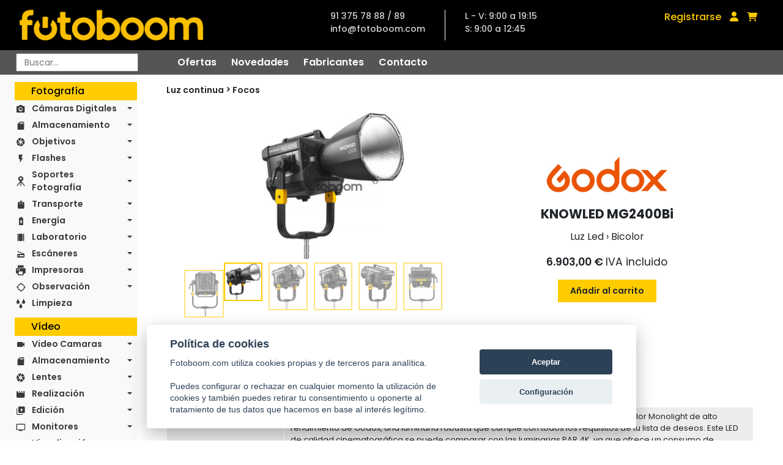

--- FILE ---
content_type: text/html; charset=UTF-8
request_url: https://fotoboom.com/godox-knowled-mg2400bi-84239
body_size: 14085
content:
<!DOCTYPE html>
<html lang="es">

<head>
    <meta charset="utf-8"/>
    <title>Tienda de fotografía e imagen digital con cámaras digitales y accesorios</title>

    <meta name="description"
          content="Tienda de fotografia especializada en camaras digitales y sus accesorios. Tambien camaras reflex, tarjetas de memoria, baterias, ...">
    <meta name="keywords"
          content="camaras digitales, camaras fotograficas, cámaras digitales, tienda de fotografia, venta de camaras digitales, venta de camaras fotograficas, tienda de fotografía, tienda fotografica, camaras reflex, tarjetas de memoria">
    <meta name="abstract"
          content="Cámaras digitales, tienda de video digital, cámaras fotográficas digitales, todo en cámaras digitales, accesorios, tarjetas de memoria, impresoras, escaneres... Tienda virtual fotoboom, su tienda">
    <meta content="Tienda de fotografia especializada en camaras digitales y sus accesorios. Tambien camaras reflex, tarjetas de memoria, baterias, ..."
          http-equiv="DC.description">
    <meta http-equiv="description"
          content="Tienda de fotografia especializada en camaras digitales y sus accesorios. Tambien camaras reflex, tarjetas de memoria, baterias, ...">
    <meta name="DC.description"
          content="Tienda de fotografia especializada en camaras digitales y sus accesorios. Tambien camaras reflex, tarjetas de memoria, baterias, ...">
    <meta http-equiv="DC.keywords"
          content="camaras digitales, camaras fotograficas, cámaras digitales, tienda de fotografia, venta de camaras digitales, venta de camaras fotograficas, tienda de fotografía, tienda fotografica, camaras reflex, tarjetas de memoria">
    <meta http-equiv="keywords"
          content="camaras digitales, camaras fotograficas, cámaras digitales, tienda de fotografia, venta de camaras digitales, venta de camaras fotograficas, tienda de fotografía, tienda fotografica, camaras reflex, tarjetas de memoria">
    <meta name="DC.keywords"
          content="camaras digitales, camaras fotograficas, cámaras digitales, tienda de fotografia, venta de camaras digitales, venta de camaras fotograficas, tienda de fotografía, tienda fotografica, camaras reflex, tarjetas de memoria">
    <meta name="DC.title" content="Tienda de fotografia e imagen digital con camaras digitales y accesorios">
    <meta name="title" content="Tienda de fotografia e imagen digital con camaras digitales y accesorios">
    <meta name="revisit-after" content="15 days">
    <meta name="robots" content="index,follow">
    <meta name="distribution" content="global">
    <meta http-equiv="X-UA-Compatible" content="IE=edge,chrome=1"/>
    <meta name="viewport" content="width=device-width, initial-scale=1, shrink-to-fit=no">

    <link rel="apple-touch-icon" sizes="57x57" href="/img/favicon/apple-icon-57x57.png">
    <link rel="apple-touch-icon" sizes="60x60" href="/img/favicon/apple-icon-60x60.png">
    <link rel="apple-touch-icon" sizes="72x72" href="/img/favicon/apple-icon-72x72.png">
    <link rel="apple-touch-icon" sizes="76x76" href="/img/favicon/apple-icon-76x76.png">
    <link rel="apple-touch-icon" sizes="114x114" href="/img/favicon/apple-icon-114x114.png">
    <link rel="apple-touch-icon" sizes="120x120" href="/img/favicon/apple-icon-120x120.png">
    <link rel="apple-touch-icon" sizes="144x144" href="/img/favicon/apple-icon-144x144.png">
    <link rel="apple-touch-icon" sizes="152x152" href="/img/favicon/apple-icon-152x152.png">
    <link rel="apple-touch-icon" sizes="180x180" href="/img/favicon/apple-icon-180x180.png">
    <link rel="icon" type="image/png" sizes="192x192"  href="/img/favicon/android-icon-192x192.png">
    <link rel="icon" type="image/png" sizes="32x32" href="/img/favicon/favicon-32x32.png">
    <link rel="icon" type="image/png" sizes="96x96" href="/img/favicon/favicon-96x96.png">
    <link rel="icon" type="image/png" sizes="16x16" href="/img/favicon/favicon-16x16.png">
    <link rel="manifest" href="/img/favicon/manifest.json">
    <meta name="msapplication-TileColor" content="#ffffff">
    <meta name="msapplication-TileImage" content="/ms-icon-144x144.png">
    <meta name="theme-color" content="#ffffff">

    <!-- new styles -->
    <link rel="preconnect" href="https://fonts.googleapis.com">
    <link rel="preconnect" href="https://fonts.gstatic.com" crossorigin>
    <link href="https://fonts.googleapis.com/css2?family=Poppins:ital,wght@0,400;0,500;0,600;0,700;1,400;1,500&display=swap" rel="stylesheet">
    <link rel="stylesheet" href="https://maxcdn.bootstrapcdn.com/bootstrap/4.0.0/css/bootstrap.min.css" integrity="sha384-Gn5384xqQ1aoWXA+058RXPxPg6fy4IWvTNh0E263XmFcJlSAwiGgFAW/dAiS6JXm" crossorigin="anonymous">
    <link href="//netdna.bootstrapcdn.com/font-awesome/3.2.1/css/font-awesome.css" rel="stylesheet">
    <link rel="stylesheet" href="/css/styles.css" type="text/css">
    <!-- end new styles -->

    <link rel="stylesheet" href="/js/fancybox/jquery.fancybox.css" type="text/css">
    <link rel="stylesheet" href="/js/cookie-consent/cookieconsent.css" type="text/css">
    <link rel="stylesheet" href="/css/fontawesome/css/all.min.css" type="text/css">

    <script src="/js/jquery-1.11.0.min.js"></script>
    <script src="/js/jquery-migrate-1.4.1.min.js"></script>
    <script src="/js/fancybox/jquery.fancybox.js"></script>
    <script src="/js/jquery.tooltipster.min.js"></script>
    <script src="https://cdn.jsdelivr.net/npm/bootstrap@5.1.3/dist/js/bootstrap.bundle.min.js" integrity="sha384-ka7Sk0Gln4gmtz2MlQnikT1wXgYsOg+OMhuP+IlRH9sENBO0LRn5q+8nbTov4+1p" crossorigin="anonymous"></script>
   
    <link href="/js/lightzoom/lightzoom.css" rel="stylesheet">
    <script src="/js/lightzoom/lightzoom.js"></script>

    <script src="/js/functions.js"></script>
    <script src="/js/functions_carousel.js"></script>
    <script src="/js/carousel_home.js"></script>



    <script language=JavaScript>
        function aviso() {
            alert('Disponible en breve');
        }

        function busca(texto) {
            texto = escape(texto);
            location.href = '/buscador/' + texto;
        }

        function MM_displayStatusMsg(msgStr) {
            status = msgStr;
            document.MM_returnValue = true;
        }

    </script>
    <script src="/js/jssor.slider.min.js"></script>
    <script>
        jssor_slider1_init = function () {
            var options = {
                $AutoPlay: 8,
                $Idle: 5000,
                $DragOrientation: 1,
                $ArrowNavigatorOptions: {
                    $Class: $JssorArrowNavigator$,
                    $ChanceToShow: 2,
                    $AutoCenter: 2,
                    $Steps: 1
                },
                $BulletNavigatorOptions: {
                    $Class: $JssorBulletNavigator$,
                    $ChanceToShow: 2,
                    $AutoCenter: 1,
                    $Steps: 1,
                    $Rows: 1,
                    $SpacingX: 10,
                    $SpacingY: 10,
                    $Orientation: 1
                }
            };

            var jssor_slider1 = new $JssorSlider$('slider1_container', options);

            //responsive code begin
            //remove responsive code if you don't want the slider scales
            //while window resizing

            function ScaleSlider() {
                var parentWidth = $('#slider1_container').parent().width();

                if (parentWidth) {
                    jssor_slider1.$ScaleWidth(parentWidth);
                }
                else
                    window.setTimeout(ScaleSlider, 30);
            }

            //Scale slider after document ready
            ScaleSlider();
                                            
            //Scale slider while window load/resize/orientationchange.
            $(window).bind("load", ScaleSlider);
            $(window).bind("resize", ScaleSlider);
            $(window).bind("orientationchange", ScaleSlider);
            //responsive code end

        };
    </script>

    
</head>
<body>

<header class="header">
    <section class="menu-bar">
        <section class="topnav">
            <a href="/" title="Fotoboom" class="topnav-logo">
                <img alt="Fotoboom" src="/img/logo-amarillo.png" title="Fotoboom">
            </a>
            <div class="topnav-contact">
                <ul class="contact-info">
                    <li class="tel">91 375 78 88 / 89</li>
                    <li class="mail">info@fotoboom.com</li>
                </ul>
                <ul class="contact-horario">
                    <li>L - V: 9:00 a 19:15</li>
                    <li>S: 9:00 a 12:45</li>
                </ul>
            </div>
            <div class="topnav-login">
                                <a href="/registro" class="registro">Registrarse</a>
                                <a href="/acceso" class="login"><i class="fas fa-user"></i></a>
                <a href="/cesta.php?op=ver" class="cart"><i class="fas fa-shopping-cart"></i></a>
                <!-- <a href="/opinionweb-0" class="opinionweb" style="font-size:.88em;">¿Qué te parece la nueva web?</a>-->
            </div>
                    </section>
        <section class="subnav">
            <div class="buscador">
                <form
                    id="search_form"
                    method="get"
                    action="javascript:busca(document.formu_buscar.texto_busca.value)"
                    name="formu_buscar"
                    autocomplete="off"
                >
                    <input
                        placeholder="Buscar..."
                        type="text"
                        id="search"
                        name="texto_busca"
                        onkeyup="lookup(this.value);"
                        autocomplete="off"
                    />
                    <section id="suggestions" class="buscador-predictivo d-none">
    <div class="buscador-predictivo-menu">
        <p>Mostrando <span class="total_listing">0</span> de <span class="total_items">0</span> resultados</p>
        <div class="buscador-predictivo-menu-botones">
            <a href="#" id="search_autocomplete" class="boton">Ver todos</a>
            <a href="javascript:void(0);" class="boton cerrar-predictivo">Cerrar</a>
        </div>
    </div>
    <div class="buscador-predictivo-results">
        <div class="buscador-predictivo-results-box"></div>
    </div>
</section>
<section class="buscador-predictivo-not-found">
    <p>No hay resultados. Puse enter para búsqueda avanzada.</p>
    <a href="javascript:void(0);" class="boton cerrar-predictivo-not-found">Cerrar</a>
</section>

<script type="text/javascript">
    let predictivo = document.querySelector('.buscador-predictivo');
    let predictivoNot = document.querySelector('.buscador-predictivo-not-found');
    let predictivoCerrar = document.querySelector('.cerrar-predictivo');
    let predictivoNotCerrar = document.querySelector('.cerrar-predictivo-not-found');

    predictivoCerrar.addEventListener('click',cerrarPredictivo);
    predictivoNotCerrar.addEventListener('click',cerrarPredictivoNot);

    function cerrarPredictivo(e){
        predictivo.classList.add('hide');
    }

    function cerrarPredictivoNot(e){
        $('.buscador-predictivo-not-found').css('display', 'none')
    }

    $('#search_autocomplete').on('click', function(e){
        e.preventDefault()
        $('#search_form').submit()
    })

</script>
                </form>
            </div>
            <nav class="submenu">
                <a href="/ofertas" class="submenu-item">Ofertas</a>
                <a href="/novedades" class="submenu-item">Novedades</a>
                <a href="/fabricantes" class="submenu-item">Fabricantes</a>
                <a href="/contacto" class="submenu-item">Contacto</a>
            </nav>
        </section>
    </section>
</header>

<main class="main single-product">
    
<section class="sidemenu">
    <nav id="side-navbar" class="navbar navbar-expand-lg navbar-light bg-light">
        <button class="navbar-toggler"
                type="button"
                data-bs-toggle="collapse"
                data-bs-target="#navbarNavDropdown"
                aria-controls="navbarNavDropdown"
                aria-expanded="false"
                aria-label="Toggle navigation">
            <span class="navbar-toggler-icon"></span>
        </button>
        <div class="collapse navbar-collapse" id="navbarNavDropdown">
                        <section class="sidemenu-group">
                <h2>Fotografía</h2>
                                <ul class="navbar-nav sidemenu-nav">
                                        
                    <li class="nav-item dropdown icon-camera_alt">
                        <a class="nav-link dropdown-toggle" href="javascript:void(0);" data-toggle="dropdown" aria-haspopup="true"
                           aria-expanded="false">
                            Cámaras Digitales                        </a>
                                                <div class="dropdown-menu" aria-labelledby="navbarDropdownMenuLink">
                                                        <a class="dropdown-item" href="/camaras-digitales-1150/medio-formato-d-1155">Medio Formato-D</a>
                                                        <a class="dropdown-item" href="/camaras-digitales-1150/slr-d-1160">SLR-D</a>
                                                        <a class="dropdown-item" href="/camaras-digitales-1150/csc-d-1165">CSC-D</a>
                                                        <a class="dropdown-item" href="/camaras-digitales-1150/telemetricas-d-1170">Telemétricas-D</a>
                                                        <a class="dropdown-item" href="/camaras-digitales-1150/compactas-d-1175">Compactas-D</a>
                                                        <a class="dropdown-item" href="/camaras-digitales-1150/instantaneas-1118">Instantáneas</a>
                                                        <a class="dropdown-item" href="/camaras-digitales-1150/accesorios-camaras-d-1180">Accesorios Cámaras-D</a>
                                                    </div>
                                            </li>
                                        
                    <li class="nav-item dropdown icon-sd_storage">
                        <a class="nav-link dropdown-toggle" href="javascript:void(0);" data-toggle="dropdown" aria-haspopup="true"
                           aria-expanded="false">
                            Almacenamiento                        </a>
                                                <div class="dropdown-menu" aria-labelledby="navbarDropdownMenuLink">
                                                        <a class="dropdown-item" href="/almacenamiento-1185/unidades-de-disco-1187">Unidades de disco</a>
                                                        <a class="dropdown-item" href="/almacenamiento-1185/tarjetas-de-memoria-1189">Tarjetas de memoria</a>
                                                        <a class="dropdown-item" href="/almacenamiento-1185/usb-flash-drives-1200">USB Flash Drives</a>
                                                        <a class="dropdown-item" href="/almacenamiento-1185/lectores-de-tarjetas-1207">Lectores de tarjetas</a>
                                                        <a class="dropdown-item" href="/almacenamiento-1185/accesorios-1209">Accesorios</a>
                                                    </div>
                                            </li>
                                        
                    <li class="nav-item dropdown icon-camera">
                        <a class="nav-link dropdown-toggle" href="javascript:void(0);" data-toggle="dropdown" aria-haspopup="true"
                           aria-expanded="false">
                            Objetivos                        </a>
                                                <div class="dropdown-menu" aria-labelledby="navbarDropdownMenuLink">
                                                        <a class="dropdown-item" href="/objetivos-1215/medio-formato-1220">Medio Formato</a>
                                                        <a class="dropdown-item" href="/objetivos-1215/objetivos-slr-1225">Objetivos SLR</a>
                                                        <a class="dropdown-item" href="/objetivos-1215/objetivos-csc-1230">Objetivos CSC</a>
                                                        <a class="dropdown-item" href="/objetivos-1215/telemetricos-1235">Telemétricos</a>
                                                        <a class="dropdown-item" href="/objetivos-1215/accesorios-1240">Accesorios</a>
                                                        <a class="dropdown-item" href="/objetivos-1215/arandelas-conversoras-1245">Arandelas Conversoras</a>
                                                        <a class="dropdown-item" href="/objetivos-1215/convertidores-1250">Convertidores</a>
                                                        <a class="dropdown-item" href="/objetivos-1215/filtros-1255">Filtros</a>
                                                        <a class="dropdown-item" href="/objetivos-1215/lentes-aproximacion-1260">Lentes Aproximación</a>
                                                        <a class="dropdown-item" href="/objetivos-1215/calibradores-1266">Calibradores</a>
                                                    </div>
                                            </li>
                                        
                    <li class="nav-item dropdown icon-flash_on">
                        <a class="nav-link dropdown-toggle" href="javascript:void(0);" data-toggle="dropdown" aria-haspopup="true"
                           aria-expanded="false">
                            Flashes                        </a>
                                                <div class="dropdown-menu" aria-labelledby="navbarDropdownMenuLink">
                                                        <a class="dropdown-item" href="/flashes-1270/flashes-slr-1275">Flashes SLR</a>
                                                        <a class="dropdown-item" href="/flashes-1270/accesorios-1280">Accesorios</a>
                                                    </div>
                                            </li>
                                        
                    <li class="nav-item dropdown icon-tripode">
                        <a class="nav-link dropdown-toggle" href="javascript:void(0);" data-toggle="dropdown" aria-haspopup="true"
                           aria-expanded="false">
                            Soportes Fotografía                        </a>
                                                <div class="dropdown-menu" aria-labelledby="navbarDropdownMenuLink">
                                                        <a class="dropdown-item" href="/soportes-fotografia-1360/monopies-1365">Monopiés</a>
                                                        <a class="dropdown-item" href="/soportes-fotografia-1360/rotulas-1370">Rótulas</a>
                                                        <a class="dropdown-item" href="/soportes-fotografia-1360/tripodes-1375">Trípodes</a>
                                                        <a class="dropdown-item" href="/soportes-fotografia-1360/kit-completos-1380">Kit Completos</a>
                                                        <a class="dropdown-item" href="/soportes-fotografia-1360/accesorios-1385">Accesorios</a>
                                                    </div>
                                            </li>
                                        
                    <li class="nav-item dropdown icon-shopping_bag">
                        <a class="nav-link dropdown-toggle" href="javascript:void(0);" data-toggle="dropdown" aria-haspopup="true"
                           aria-expanded="false">
                            Transporte                        </a>
                                                <div class="dropdown-menu" aria-labelledby="navbarDropdownMenuLink">
                                                        <a class="dropdown-item" href="/transporte-1390/maletas-de-transporte-1395">Maletas de transporte</a>
                                                        <a class="dropdown-item" href="/transporte-1390/bolsas-de-transporte-1400">Bolsas de transporte</a>
                                                        <a class="dropdown-item" href="/transporte-1390/mochilas-1405">Mochilas</a>
                                                        <a class="dropdown-item" href="/transporte-1390/bandoleras-1410">Bandoleras</a>
                                                        <a class="dropdown-item" href="/transporte-1390/rinoneras-1415">Riñoneras</a>
                                                        <a class="dropdown-item" href="/transporte-1390/estuches-1420">Estuches</a>
                                                        <a class="dropdown-item" href="/transporte-1390/vestimenta-1422">Vestimenta</a>
                                                        <a class="dropdown-item" href="/transporte-1390/accesorios-1425">Accesorios</a>
                                                    </div>
                                            </li>
                                        
                    <li class="nav-item dropdown icon-battery_charging_full">
                        <a class="nav-link dropdown-toggle" href="javascript:void(0);" data-toggle="dropdown" aria-haspopup="true"
                           aria-expanded="false">
                            Energía                        </a>
                                                <div class="dropdown-menu" aria-labelledby="navbarDropdownMenuLink">
                                                        <a class="dropdown-item" href="/energia-1430/cargadores-1435">Cargadores</a>
                                                        <a class="dropdown-item" href="/energia-1430/baterias-recargables-1440">Baterias Recargables</a>
                                                        <a class="dropdown-item" href="/energia-1430/baterias-alcalinas-1445">Baterías Alcalinas</a>
                                                        <a class="dropdown-item" href="/energia-1430/accesorios-1450">Accesorios</a>
                                                    </div>
                                            </li>
                                        
                    <li class="nav-item dropdown icon-local_movies">
                        <a class="nav-link dropdown-toggle" href="javascript:void(0);" data-toggle="dropdown" aria-haspopup="true"
                           aria-expanded="false">
                            Laboratorio                        </a>
                                                <div class="dropdown-menu" aria-labelledby="navbarDropdownMenuLink">
                                                        <a class="dropdown-item" href="/laboratorio-1125/ampliadoras-1129">Ampliadoras</a>
                                                        <a class="dropdown-item" href="/laboratorio-1125/mesas-de-reproduccion-632081">Mesas de Reproduccion</a>
                                                        <a class="dropdown-item" href="/laboratorio-1125/sistemas-de-iluminacion-632082">Sistemas de Iluminacion</a>
                                                        <a class="dropdown-item" href="/laboratorio-1125/soportes-632083">Soportes</a>
                                                        <a class="dropdown-item" href="/laboratorio-1125/archivo-1135">Archivo</a>
                                                        <a class="dropdown-item" href="/laboratorio-1125/complementos-1140">Complementos</a>
                                                        <a class="dropdown-item" href="/laboratorio-1125/pelicula-1145">Película</a>
                                                        <a class="dropdown-item" href="/laboratorio-1125/papel-1146">Papel</a>
                                                        <a class="dropdown-item" href="/laboratorio-1125/quimica-1147">Química</a>
                                                    </div>
                                            </li>
                                        
                    <li class="nav-item dropdown icon-scanner">
                        <a class="nav-link dropdown-toggle" href="javascript:void(0);" data-toggle="dropdown" aria-haspopup="true"
                           aria-expanded="false">
                            Escáneres                        </a>
                                                <div class="dropdown-menu" aria-labelledby="navbarDropdownMenuLink">
                                                        <a class="dropdown-item" href="/escaneres-1455/planos-1460">Planos</a>
                                                        <a class="dropdown-item" href="/escaneres-1455/pelicula-1465">Película</a>
                                                        <a class="dropdown-item" href="/escaneres-1455/accesorios-1470">Accesorios</a>
                                                    </div>
                                            </li>
                                        
                    <li class="nav-item dropdown icon-printer">
                        <a class="nav-link dropdown-toggle" href="javascript:void(0);" data-toggle="dropdown" aria-haspopup="true"
                           aria-expanded="false">
                            Impresoras                        </a>
                                                <div class="dropdown-menu" aria-labelledby="navbarDropdownMenuLink">
                                                        <a class="dropdown-item" href="/impresoras-1475/gran-formato-1480">Gran Formato</a>
                                                        <a class="dropdown-item" href="/impresoras-1475/compactas-1485">Compactas</a>
                                                        <a class="dropdown-item" href="/impresoras-1475/accesorios-1490">Accesorios</a>
                                                        <a class="dropdown-item" href="/impresoras-1475/consumibles-1496">Consumibles</a>
                                                        <a class="dropdown-item" href="/impresoras-1475/complementos-1500">Complementos</a>
                                                    </div>
                                            </li>
                                        
                    <li class="nav-item dropdown icon-gps_not_fixed">
                        <a class="nav-link dropdown-toggle" href="javascript:void(0);" data-toggle="dropdown" aria-haspopup="true"
                           aria-expanded="false">
                            Observación                        </a>
                                                <div class="dropdown-menu" aria-labelledby="navbarDropdownMenuLink">
                                                        <a class="dropdown-item" href="/observacion-1505/telescopios-1510">Telescopios</a>
                                                        <a class="dropdown-item" href="/observacion-1505/prismaticos-1515">Prismáticos</a>
                                                        <a class="dropdown-item" href="/observacion-1505/microscopios-1520">Microscopios</a>
                                                        <a class="dropdown-item" href="/observacion-1505/lupas-1525">Lupas</a>
                                                        <a class="dropdown-item" href="/observacion-1505/accesorios-1530">Accesorios</a>
                                                    </div>
                                            </li>
                                        
                    <li class="nav-item  icon-water">
                        <a class="nav-link " href="/categoria/limpieza-1535" data-toggle="dropdown" aria-haspopup="true"
                           aria-expanded="false">
                            Limpieza                        </a>
                                            </li>
                                    </ul>
                            </section>
                        <section class="sidemenu-group">
                <h2>Vídeo</h2>
                                <ul class="navbar-nav sidemenu-nav">
                                        
                    <li class="nav-item dropdown icon-videocam">
                        <a class="nav-link dropdown-toggle" href="javascript:void(0);" data-toggle="dropdown" aria-haspopup="true"
                           aria-expanded="false">
                            Video Camaras                        </a>
                                                <div class="dropdown-menu" aria-labelledby="navbarDropdownMenuLink">
                                                        <a class="dropdown-item" href="/video-camaras-1545/estudio-632058">Estudio</a>
                                                        <a class="dropdown-item" href="/video-camaras-1545/cine-1547">Cine</a>
                                                        <a class="dropdown-item" href="/video-camaras-1545/pro-1550">PRO</a>
                                                        <a class="dropdown-item" href="/video-camaras-1545/ptz-632086">PTZ</a>
                                                        <a class="dropdown-item" href="/video-camaras-1545/compactas-1555">Compactas</a>
                                                        <a class="dropdown-item" href="/video-camaras-1545/multiproposito-632060">Multiproposito</a>
                                                        <a class="dropdown-item" href="/video-camaras-1545/drones-632063">Drones</a>
                                                        <a class="dropdown-item" href="/video-camaras-1545/accesorios-1560">Accesorios</a>
                                                    </div>
                                            </li>
                                        
                    <li class="nav-item dropdown icon-sd_storage">
                        <a class="nav-link dropdown-toggle" href="javascript:void(0);" data-toggle="dropdown" aria-haspopup="true"
                           aria-expanded="false">
                            Almacenamiento                        </a>
                                                <div class="dropdown-menu" aria-labelledby="navbarDropdownMenuLink">
                                                        <a class="dropdown-item" href="/almacenamiento-1565/en-red-632123">En Red</a>
                                                        <a class="dropdown-item" href="/almacenamiento-1565/grabadores-1570">Grabadores</a>
                                                        <a class="dropdown-item" href="/almacenamiento-1565/unidades-de-disco-1575">Unidades de disco</a>
                                                        <a class="dropdown-item" href="/almacenamiento-1565/tarjetas-de-memoria-1580">Tarjetas de memoria</a>
                                                        <a class="dropdown-item" href="/almacenamiento-1565/discos-opticos-1585">Discos ópticos</a>
                                                        <a class="dropdown-item" href="/almacenamiento-1565/cintas-1588">Cintas</a>
                                                        <a class="dropdown-item" href="/almacenamiento-1565/soportes-de-datos-1893">Soportes de datos</a>
                                                        <a class="dropdown-item" href="/almacenamiento-1565/lectores-1587">Lectores</a>
                                                        <a class="dropdown-item" href="/almacenamiento-1565/accesorios-1590">Accesorios</a>
                                                    </div>
                                            </li>
                                        
                    <li class="nav-item dropdown icon-camera">
                        <a class="nav-link dropdown-toggle" href="javascript:void(0);" data-toggle="dropdown" aria-haspopup="true"
                           aria-expanded="false">
                            Lentes                        </a>
                                                <div class="dropdown-menu" aria-labelledby="navbarDropdownMenuLink">
                                                        <a class="dropdown-item" href="/lentes-1595/cine-1597">Cine</a>
                                                        <a class="dropdown-item" href="/lentes-1595/eng-1598">ENG</a>
                                                        <a class="dropdown-item" href="/lentes-1595/conversoras-1605">Conversoras</a>
                                                        <a class="dropdown-item" href="/lentes-1595/mattebox-1603">Mattebox</a>
                                                        <a class="dropdown-item" href="/lentes-1595/follow-focus-1604">Follow Focus</a>
                                                        <a class="dropdown-item" href="/lentes-1595/convertidores-1607">Convertidores</a>
                                                        <a class="dropdown-item" href="/lentes-1595/filtros-1615">Filtros</a>
                                                        <a class="dropdown-item" href="/lentes-1595/lentes-aproximacion-632065">Lentes Aproximación</a>
                                                        <a class="dropdown-item" href="/lentes-1595/accesorios-1610">Accesorios</a>
                                                    </div>
                                            </li>
                                        
                    <li class="nav-item dropdown icon-movie">
                        <a class="nav-link dropdown-toggle" href="javascript:void(0);" data-toggle="dropdown" aria-haspopup="true"
                           aria-expanded="false">
                            Realización                        </a>
                                                <div class="dropdown-menu" aria-labelledby="navbarDropdownMenuLink">
                                                        <a class="dropdown-item" href="/realizacion-1645/mezcladores-23104">Mezcladores</a>
                                                        <a class="dropdown-item" href="/realizacion-1645/conversores-23105">Conversores</a>
                                                        <a class="dropdown-item" href="/realizacion-1645/teleprompter-23106">Teleprompter</a>
                                                        <a class="dropdown-item" href="/realizacion-1645/transmision-632051">Transmisión</a>
                                                        <a class="dropdown-item" href="/realizacion-1645/accesorios-1660">Accesorios</a>
                                                        <a class="dropdown-item" href="/realizacion-1645/complementos-1670">Complementos</a>
                                                    </div>
                                            </li>
                                        
                    <li class="nav-item dropdown icon-video_library">
                        <a class="nav-link dropdown-toggle" href="javascript:void(0);" data-toggle="dropdown" aria-haspopup="true"
                           aria-expanded="false">
                            Edición                        </a>
                                                <div class="dropdown-menu" aria-labelledby="navbarDropdownMenuLink">
                                                        <a class="dropdown-item" href="/edicion-23109/paneles-de-control-632050">Paneles de Control</a>
                                                        <a class="dropdown-item" href="/edicion-23109/software-1665">Software</a>
                                                        <a class="dropdown-item" href="/edicion-23109/magnetoscopios-1650">Magnetoscopios</a>
                                                        <a class="dropdown-item" href="/edicion-23109/accesorios-632066">Accesorios</a>
                                                    </div>
                                            </li>
                                        
                    <li class="nav-item dropdown icon-personal_video">
                        <a class="nav-link dropdown-toggle" href="javascript:void(0);" data-toggle="dropdown" aria-haspopup="true"
                           aria-expanded="false">
                            Monitores                        </a>
                                                <div class="dropdown-menu" aria-labelledby="navbarDropdownMenuLink">
                                                        <a class="dropdown-item" href="/monitores-632119/sobremesa-1810">Sobremesa</a>
                                                        <a class="dropdown-item" href="/monitores-632119/portatiles-632121">Portátiles</a>
                                                        <a class="dropdown-item" href="/monitores-632119/complementos-632122">Complementos</a>
                                                    </div>
                                            </li>
                                        
                    <li class="nav-item dropdown icon-remove_red_eye">
                        <a class="nav-link dropdown-toggle" href="javascript:void(0);" data-toggle="dropdown" aria-haspopup="true"
                           aria-expanded="false">
                            Visualización                        </a>
                                                <div class="dropdown-menu" aria-labelledby="navbarDropdownMenuLink">
                                                        <a class="dropdown-item" href="/visualizacion-1845/proyectores-1855">Proyectores</a>
                                                        <a class="dropdown-item" href="/visualizacion-1845/presentadores-1910">Presentadores</a>
                                                        <a class="dropdown-item" href="/visualizacion-1845/tabletas-graficas-1830">Tabletas Gráficas</a>
                                                        <a class="dropdown-item" href="/visualizacion-1845/accesorios-632085">Accesorios</a>
                                                        <a class="dropdown-item" href="/visualizacion-1845/complementos-1820">Complementos</a>
                                                    </div>
                                            </li>
                                        
                    <li class="nav-item dropdown icon-audiotrack">
                        <a class="nav-link dropdown-toggle" href="javascript:void(0);" data-toggle="dropdown" aria-haspopup="true"
                           aria-expanded="false">
                            Sonido                        </a>
                                                <div class="dropdown-menu" aria-labelledby="navbarDropdownMenuLink">
                                                        <a class="dropdown-item" href="/sonido-1675/mesas-de-mezclas-632046">Mesas de Mezclas</a>
                                                        <a class="dropdown-item" href="/sonido-1675/snakes-632047">Snakes</a>
                                                        <a class="dropdown-item" href="/sonido-1675/reproductores-632049">Reproductores</a>
                                                        <a class="dropdown-item" href="/sonido-1675/monitores-632070">Monitores</a>
                                                        <a class="dropdown-item" href="/sonido-1675/interface-632054">Interface</a>
                                                        <a class="dropdown-item" href="/sonido-1675/intercoms-1800">Intercoms</a>
                                                        <a class="dropdown-item" href="/sonido-1675/auriculares-1680">Auriculares</a>
                                                        <a class="dropdown-item" href="/sonido-1675/microfonos-1685">Micrófonos</a>
                                                        <a class="dropdown-item" href="/sonido-1675/grabadoras-1690">Grabadoras</a>
                                                        <a class="dropdown-item" href="/sonido-1675/pertigas-1695">Pértigas</a>
                                                        <a class="dropdown-item" href="/sonido-1675/accesorios-1700">Accesorios</a>
                                                    </div>
                                            </li>
                                        
                    <li class="nav-item dropdown icon-soportes-video">
                        <a class="nav-link dropdown-toggle" href="javascript:void(0);" data-toggle="dropdown" aria-haspopup="true"
                           aria-expanded="false">
                            Soportes Vídeo                        </a>
                                                <div class="dropdown-menu" aria-labelledby="navbarDropdownMenuLink">
                                                        <a class="dropdown-item" href="/soportes-video-1705/monopies-video-1710">Monopiés video</a>
                                                        <a class="dropdown-item" href="/soportes-video-1705/rotulas-video-1715">Rótulas video</a>
                                                        <a class="dropdown-item" href="/soportes-video-1705/tripodes-video-1725">Trípodes video</a>
                                                        <a class="dropdown-item" href="/soportes-video-1705/kit-completos-1730">Kit Completos</a>
                                                        <a class="dropdown-item" href="/soportes-video-1705/dolly-632055">Dolly</a>
                                                        <a class="dropdown-item" href="/soportes-video-1705/gruas-1732">Gruas</a>
                                                        <a class="dropdown-item" href="/soportes-video-1705/estabilizadores-1720">Estabilizadores</a>
                                                        <a class="dropdown-item" href="/soportes-video-1705/estativos-632052">Estativos</a>
                                                        <a class="dropdown-item" href="/soportes-video-1705/jaulas-632056">Jaulas</a>
                                                        <a class="dropdown-item" href="/soportes-video-1705/sliders-1723">Sliders</a>
                                                        <a class="dropdown-item" href="/soportes-video-1705/accesorios-1735">Accesorios</a>
                                                    </div>
                                            </li>
                                        
                    <li class="nav-item dropdown icon-shopping_bag">
                        <a class="nav-link dropdown-toggle" href="javascript:void(0);" data-toggle="dropdown" aria-haspopup="true"
                           aria-expanded="false">
                            Transporte                        </a>
                                                <div class="dropdown-menu" aria-labelledby="navbarDropdownMenuLink">
                                                        <a class="dropdown-item" href="/transporte-1740/carros-de-produccion-632090">Carros de producción</a>
                                                        <a class="dropdown-item" href="/transporte-1740/maletas-de-transporte-video-1745">Maletas de transporte video</a>
                                                        <a class="dropdown-item" href="/transporte-1740/bolsas-de-transporte-video-1750">Bolsas de transporte video</a>
                                                        <a class="dropdown-item" href="/transporte-1740/mochilas-1755">Mochilas</a>
                                                        <a class="dropdown-item" href="/transporte-1740/estuches-1770">Estuches</a>
                                                        <a class="dropdown-item" href="/transporte-1740/accesorios-1775">Accesorios</a>
                                                    </div>
                                            </li>
                                        
                    <li class="nav-item dropdown icon-battery_charging_full">
                        <a class="nav-link dropdown-toggle" href="javascript:void(0);" data-toggle="dropdown" aria-haspopup="true"
                           aria-expanded="false">
                            Energía                        </a>
                                                <div class="dropdown-menu" aria-labelledby="navbarDropdownMenuLink">
                                                        <a class="dropdown-item" href="/energia-1780/estaciones-1787">Estaciones</a>
                                                        <a class="dropdown-item" href="/energia-1780/baterias-recargables-1790">Baterías Recargables</a>
                                                        <a class="dropdown-item" href="/energia-1780/cargadores-1785">Cargadores </a>
                                                        <a class="dropdown-item" href="/energia-1780/accesorios-1795">Accesorios</a>
                                                    </div>
                                            </li>
                                    </ul>
                            </section>
                        <section class="sidemenu-group">
                <h2>Iluminación</h2>
                                <ul class="navbar-nav sidemenu-nav">
                                        
                    <li class="nav-item dropdown icon-flash_on">
                        <a class="nav-link dropdown-toggle" href="javascript:void(0);" data-toggle="dropdown" aria-haspopup="true"
                           aria-expanded="false">
                            Flashes                        </a>
                                                <div class="dropdown-menu" aria-labelledby="navbarDropdownMenuLink">
                                                        <a class="dropdown-item" href="/flashes-632116/generadores-1310">Generadores</a>
                                                        <a class="dropdown-item" href="/flashes-632116/flashes-de-estudio-1315">Flashes de Estudio</a>
                                                        <a class="dropdown-item" href="/flashes-632116/accesorios-632117">Accesorios</a>
                                                    </div>
                                            </li>
                                        
                    <li class="nav-item dropdown icon-luz-continua">
                        <a class="nav-link dropdown-toggle" href="javascript:void(0);" data-toggle="dropdown" aria-haspopup="true"
                           aria-expanded="false">
                            Luz continua                        </a>
                                                <div class="dropdown-menu" aria-labelledby="navbarDropdownMenuLink">
                                                        <a class="dropdown-item" href="/luz-continua-1305/focos-1320">Focos</a>
                                                        <a class="dropdown-item" href="/luz-continua-1305/pantallas-1322">Pantallas</a>
                                                        <a class="dropdown-item" href="/luz-continua-1305/rings-lights-632110">Rings Lights</a>
                                                        <a class="dropdown-item" href="/luz-continua-1305/pavotubes-632104">Pavotubes</a>
                                                        <a class="dropdown-item" href="/luz-continua-1305/bulbs-lights-632111">Bulbs Lights</a>
                                                        <a class="dropdown-item" href="/luz-continua-1305/antorchas-1635">Antorchas</a>
                                                        <a class="dropdown-item" href="/luz-continua-1305/accesorios-1325">Accesorios </a>
                                                        <a class="dropdown-item" href="/luz-continua-1305/complementos-1330">Complementos</a>
                                                    </div>
                                            </li>
                                        
                    <li class="nav-item dropdown icon-meter">
                        <a class="nav-link dropdown-toggle" href="javascript:void(0);" data-toggle="dropdown" aria-haspopup="true"
                           aria-expanded="false">
                            Fotometría                        </a>
                                                <div class="dropdown-menu" aria-labelledby="navbarDropdownMenuLink">
                                                        <a class="dropdown-item" href="/fotometria-1290/fotometros-1295">Fotómetros</a>
                                                        <a class="dropdown-item" href="/fotometria-1290/accesorios-1300">Accesorios</a>
                                                    </div>
                                            </li>
                                        
                    <li class="nav-item dropdown icon-modificadores">
                        <a class="nav-link dropdown-toggle" href="javascript:void(0);" data-toggle="dropdown" aria-haspopup="true"
                           aria-expanded="false">
                            Modificadores                        </a>
                                                <div class="dropdown-menu" aria-labelledby="navbarDropdownMenuLink">
                                                        <a class="dropdown-item" href="/modificadores-632096/ventanas-1334">Ventanas</a>
                                                        <a class="dropdown-item" href="/modificadores-632096/conversores-1336">Conversores</a>
                                                        <a class="dropdown-item" href="/modificadores-632096/difusores-1339">Difusores</a>
                                                        <a class="dropdown-item" href="/modificadores-632096/reflectores-1340">Reflectores</a>
                                                        <a class="dropdown-item" href="/modificadores-632096/paraguas-1341">Paraguas</a>
                                                        <a class="dropdown-item" href="/modificadores-632096/banderas-632097">Banderas</a>
                                                        <a class="dropdown-item" href="/modificadores-632096/fondos-1350">Fondos</a>
                                                        <a class="dropdown-item" href="/modificadores-632096/filtros-y-geles-632089">Filtros y Geles</a>
                                                        <a class="dropdown-item" href="/modificadores-632096/accesorios-632107">Accesorios</a>
                                                    </div>
                                            </li>
                                        
                    <li class="nav-item dropdown icon-soportes-iluminacion">
                        <a class="nav-link dropdown-toggle" href="javascript:void(0);" data-toggle="dropdown" aria-haspopup="true"
                           aria-expanded="false">
                            Soportes Iluminación                        </a>
                                                <div class="dropdown-menu" aria-labelledby="navbarDropdownMenuLink">
                                                        <a class="dropdown-item" href="/soportes-iluminacion-632098/tripodes-632099">Trípodes</a>
                                                        <a class="dropdown-item" href="/soportes-iluminacion-632098/estructuras-632100">Estructuras</a>
                                                        <a class="dropdown-item" href="/soportes-iluminacion-632098/adaptadores-632101">Adaptadores</a>
                                                        <a class="dropdown-item" href="/soportes-iluminacion-632098/expositores-1345">Expositores</a>
                                                        <a class="dropdown-item" href="/soportes-iluminacion-632098/soportes-de-fondos-632106">Soportes de fondos</a>
                                                        <a class="dropdown-item" href="/soportes-iluminacion-632098/accesorios-632102">Accesorios</a>
                                                    </div>
                                            </li>
                                        
                    <li class="nav-item dropdown icon-consumibles">
                        <a class="nav-link dropdown-toggle" href="javascript:void(0);" data-toggle="dropdown" aria-haspopup="true"
                           aria-expanded="false">
                            Consumibles                        </a>
                                                <div class="dropdown-menu" aria-labelledby="navbarDropdownMenuLink">
                                                        <a class="dropdown-item" href="/consumibles-632105/bombillas-632115">Bombillas</a>
                                                        <a class="dropdown-item" href="/consumibles-632105/cintas-632114">Cintas</a>
                                                    </div>
                                            </li>
                                        
                    <li class="nav-item  icon-efectos">
                        <a class="nav-link " href="/categoria/efectos-632095" data-toggle="dropdown" aria-haspopup="true"
                           aria-expanded="false">
                            Efectos                        </a>
                                            </li>
                                    </ul>
                            </section>
                    </div>
    </nav>
</section>

<script type="text/javascript">

$('a.nav-link').on('click', this, function(){

window.mobileCheck = function() {
  let check = false;
  (function(a){if(/(android|bb\d+|meego).+mobile|avantgo|bada\/|blackberry|blazer|compal|elaine|fennec|hiptop|iemobile|ip(hone|od)|iris|kindle|lge |maemo|midp|mmp|mobile.+firefox|netfront|opera m(ob|in)i|palm( os)?|phone|p(ixi|re)\/|plucker|pocket|psp|series(4|6)0|symbian|treo|up\.(browser|link)|vodafone|wap|windows ce|xda|xiino/i.test(a)||/1207|6310|6590|3gso|4thp|50[1-6]i|770s|802s|a wa|abac|ac(er|oo|s\-)|ai(ko|rn)|al(av|ca|co)|amoi|an(ex|ny|yw)|aptu|ar(ch|go)|as(te|us)|attw|au(di|\-m|r |s )|avan|be(ck|ll|nq)|bi(lb|rd)|bl(ac|az)|br(e|v)w|bumb|bw\-(n|u)|c55\/|capi|ccwa|cdm\-|cell|chtm|cldc|cmd\-|co(mp|nd)|craw|da(it|ll|ng)|dbte|dc\-s|devi|dica|dmob|do(c|p)o|ds(12|\-d)|el(49|ai)|em(l2|ul)|er(ic|k0)|esl8|ez([4-7]0|os|wa|ze)|fetc|fly(\-|_)|g1 u|g560|gene|gf\-5|g\-mo|go(\.w|od)|gr(ad|un)|haie|hcit|hd\-(m|p|t)|hei\-|hi(pt|ta)|hp( i|ip)|hs\-c|ht(c(\-| |_|a|g|p|s|t)|tp)|hu(aw|tc)|i\-(20|go|ma)|i230|iac( |\-|\/)|ibro|idea|ig01|ikom|im1k|inno|ipaq|iris|ja(t|v)a|jbro|jemu|jigs|kddi|keji|kgt( |\/)|klon|kpt |kwc\-|kyo(c|k)|le(no|xi)|lg( g|\/(k|l|u)|50|54|\-[a-w])|libw|lynx|m1\-w|m3ga|m50\/|ma(te|ui|xo)|mc(01|21|ca)|m\-cr|me(rc|ri)|mi(o8|oa|ts)|mmef|mo(01|02|bi|de|do|t(\-| |o|v)|zz)|mt(50|p1|v )|mwbp|mywa|n10[0-2]|n20[2-3]|n30(0|2)|n50(0|2|5)|n7(0(0|1)|10)|ne((c|m)\-|on|tf|wf|wg|wt)|nok(6|i)|nzph|o2im|op(ti|wv)|oran|owg1|p800|pan(a|d|t)|pdxg|pg(13|\-([1-8]|c))|phil|pire|pl(ay|uc)|pn\-2|po(ck|rt|se)|prox|psio|pt\-g|qa\-a|qc(07|12|21|32|60|\-[2-7]|i\-)|qtek|r380|r600|raks|rim9|ro(ve|zo)|s55\/|sa(ge|ma|mm|ms|ny|va)|sc(01|h\-|oo|p\-)|sdk\/|se(c(\-|0|1)|47|mc|nd|ri)|sgh\-|shar|sie(\-|m)|sk\-0|sl(45|id)|sm(al|ar|b3|it|t5)|so(ft|ny)|sp(01|h\-|v\-|v )|sy(01|mb)|t2(18|50)|t6(00|10|18)|ta(gt|lk)|tcl\-|tdg\-|tel(i|m)|tim\-|t\-mo|to(pl|sh)|ts(70|m\-|m3|m5)|tx\-9|up(\.b|g1|si)|utst|v400|v750|veri|vi(rg|te)|vk(40|5[0-3]|\-v)|vm40|voda|vulc|vx(52|53|60|61|70|80|81|83|85|98)|w3c(\-| )|webc|whit|wi(g |nc|nw)|wmlb|wonu|x700|yas\-|your|zeto|zte\-/i.test(a.substr(0,4))) check = true;})(navigator.userAgent||navigator.vendor||window.opera);
  return check;
}

if(window.mobileCheck() == true){
    $(this).closest('li').find('.dropdown-menu').toggleClass('show')
}

})

</script>

<section class="main-content">

    <p class="breadcrumbs">Luz continua <span class="breadcrumbs-category"><a href="/luz-continua-1305/focos-1320">Focos</a></span></p>
    <section class="hero">
        <div class="hero-main">
            <section class="product-slider">
                <div id="content-wrapper">

                    
                    
                    <div class="column">
                        <div style="display:flex;">
                        <div style="width:15%;position:relative;">
                                                        <div style="position:absolute;bottom:0;">
                                                                    <img
                                    data-rel="https://fotoboom.com/imagenes/productos/ampliadas//65a7a11cb1d6d.jpg"
                                    class="thumbnail" src="https://fotoboom.com/imagenes/productos/ampliadas//65a7a11cb1d6d.jpg">
                                                                </div>
                                                </div>

                        
                        <div style="width:85%;">
                                                <img id=featured src="https://fotoboom.com/imagenes/productos/ampliadas//65a79fbfd2b3f.jpg">
                        
                        
                        <div id="slide-wrapper" style="align-items:end;justify-content:left;">
                            <div id="slider" style="justify-content:left;align-items:end;">

                                                                        <img
                                        data-rel="https://fotoboom.com/imagenes/productos/ampliadas//65a79fbfd2b3f.jpg"
                                        class="thumbnail active"
                                        src="https://fotoboom.com/imagenes/productos/ampliadas//65a79fbfd2b3f.jpg" />
                                    
                                                                            <img
                                        data-rel="https://fotoboom.com/imagenes/productos/ampliadas//65a79fc9b80d2.jpg"
                                        class="thumbnail" src="https://fotoboom.com/imagenes/productos/ampliadas//65a79fc9b80d2.jpg">
                                                                            <img
                                        data-rel="https://fotoboom.com/imagenes/productos/ampliadas//65a79fd1810ca.jpg"
                                        class="thumbnail" src="https://fotoboom.com/imagenes/productos/ampliadas//65a79fd1810ca.jpg">
                                                                            <img
                                        data-rel="https://fotoboom.com/imagenes/productos/ampliadas//65a79fd9cba04.jpg"
                                        class="thumbnail" src="https://fotoboom.com/imagenes/productos/ampliadas//65a79fd9cba04.jpg">
                                                                            <img
                                        data-rel="https://fotoboom.com/imagenes/productos/ampliadas//65a79fe27858a.jpg"
                                        class="thumbnail" src="https://fotoboom.com/imagenes/productos/ampliadas//65a79fe27858a.jpg">
                                    
                            </div>
                        </div>
                                                </div>
                        </div><!-- pre clear both -->
                        <div style="clear:both;with:100%;"></div>

                                                <div class="ver-video-producto">                        <a href="lib/getleyenda.php?idLey=1790" class="ver-video-button-fancybox"><img src="/img/camara-video.png" title="Ver vídeo" alt="Ver vídeo"><span>Ver vídeo<span></a></div>                    </div>

                    <div class="column product-info">
                        <img src='https://fotoboom.com/imagenes/logos/Logo_Godox.jpg'
                                      alt="Godox"
                                      class="product-brand"
                                />                        <h1 class="product-name">KNOWLED MG2400Bi</h1>

                                                <p class="product-subtitle">Luz Led &rsaquo; Bicolor</p>
                                                
                        
                        
                                                <p class="precio">
                                                        6.903,00 €
                            <span> IVA incluido</span>
                        </p>
                        <a class="boton add-to-cart" href="cart.php?op=add&producto_id=84239&comienzo=">Añadir al carrito</a>
                        
                                                    <br /><br />
                            <div class="sequra-promotion-widget"
                                 data-amount="6.903,00"
                                 data-starting-text="as-low-as" data-product="pp3" data-size="S"
                                 style="display: none;">
                            </div>
                            <!-- BOF Needed for the teaser-->
                            <script type="text/javascript">

                                setTimeout(function () {
                                    $('.sequra-promotion-widget').fadeIn('fast');
                                }, 1000);

                                var sequraConfigParams = {
                                    merchant: "fotoboom", // Your merchant reference given by Sequra.
                                    assetKey: "bR-vCVriF_", // Your asset key given by Sequra.
                                    products: ["pp3"], // List of Sequra products that you want to include components.
                                    scriptUri: "https://sandbox.sequracdn.com/assets/sequra-checkout.min.js", // Sequra Javascript library uri for production or sandbox.
                                    decimalSeparator: ',', // Decimal separator used in currencies formatting. Optional, default `,`.
                                    thousandSeparator: '.', // Thousand separator used in currencies formatting. Optional, default `.`.
                                    rebranding: true,
                                };

                                (function (i, s, o, g, r, a, m) {
                                    i['SequraConfiguration'] = g;
                                    i['SequraOnLoad'] = [];
                                    i[r] = {};
                                    i[r][a] = function (callback) {
                                        i['SequraOnLoad'].push(callback);
                                    };
                                    (a = s.createElement(o)), (m = s.getElementsByTagName(o)[0]);
                                    a.async = 1;
                                    a.src = g.scriptUri;
                                    m.parentNode.insertBefore(a, m);
                                })(window, document, 'script', sequraConfigParams, 'Sequra', 'onLoad');
                        </script>
                            <!-- EOF Needed for the teaser-->
                        
                    </div>
                </div>
            </section>
        </div>
    </section>

    <section class="product-tabs-and-content">
        <section class="product-tabs">
            <div class="tabs-box">
                <div class="tabs">
                    <button class="tab-item tab-item-caracteristicas active">Características</button>

                    
                    
                    <!--                    <button class="tab-item tab-item-valoraciones">Valoraciones</button>-->
                </div>
                <div class="pictos-marca">
                    
                                    </div>
            </div>
        </section>

        <div class="tabs-content">
            <section class="caracteristicas tabs-content-section active">
                <table class="caracteristicas-table">
                    <tr>
                                        <td valign='top' align=left width=20%>OBSERVACIONES</td>
                                        <td valign=top align=left width=80%> Aporta un carácter extraordinario a tus producciones con el KNOWLED MG2400Bi Bi-Color Monolight de alto rendimiento de Godox, una luminaria robusta que cumple con todos los requisitos de tu lista de deseos. Este LED de calidad cinematográfica se puede comparar con las luminarias PAR 4K, ya que ofrece un consumo de energía completo de 2600 W en todos los rangos de temperatura de color. Si bien los usuarios pueden realizar ajustes a bordo, también apreciarán un sistema de control profesional con capacidades DMX, CRMX y Ethernet. El MG2400Bi es el dispositivo más brillante de Godox, que ofrece una experiencia de usuario confiable, ya sea en interiores o en exteriores. La clasificación IP54 garantiza que la luz pueda soportar condiciones climáticas húmedas. </td>
                                      </tr><tr>
                                        <td valign='top' align=left width=20%> CARACTERISTICAS GENERALES</td>
                                        <td valign=top align=left width=80%> Para estudios y producciones de cine y televisión <br> 2800-6500K <br> Control integrado, DMX, CRMX y Ethernet <br> Refrigerado por ventilador <br> Compatible con los modificadores de montura G de Godox <br> Clasificación IP54 <br> Funcionamiento sin parpadeos </td>
                                      </tr><tr>
                                        <td valign='top' align=left width=20%> CARACTERISTICAS TECNICAS</td>
                                        <td valign=top align=left width=80%></td>
                                      </tr><tr>
                                        <td valign='top' align=left width=20%> Lámpara</td>
                                        <td valign=top align=left width=80%> Fotometría: <br> - 3200K: <br> · 8110 fc / 87.300 lux a 1m (sin modificar) <br> · 901 fc / 9700 lux a 3m (sin modificar) <br> · 366 fc / 3950 lux a 5m (sin modificar) <br> <br> - 5600K: <br> 10,033 fc / 108.000 lux a 1m (sin modificar) <br> 1114 fc / 12.000 lux a 3m (sin modificar) <br> 454 fc / 4890 lux a 5m (sin modificar) <br> <br> - 45° a 3200K: <br> 30,015 fc / 323.100 lux a 1m (con reflector) <br> 3335 fc / 35.900 lux a 3m (con reflector) <br> 1207 fc / 13.000 lux a 5m (con reflector) <br> <br> - 45° a 5600K: <br> 37,290 fc / 401,400 lux a 1m (con reflector) <br> 4143 fc / 44,600 lux a 3m (con reflector) <br> 1504 fc / 16,200 lux a 5m (con reflector) <br> <br> Temperatura de color: de 2800 a 6500K <br> Modos de color: luz diurna, tungsteno <br> Estándar de precisión de color: CRI 96 ; TLCI 96 <br> <br> Atenuación: <br> · Controlado por aplicación <br> · Controlador incluido <br> · DMX <br> · RDM <br> <br> Ángulo del haz: 45° con reflector incluido <br> Flash incorporado: no <br> Soporte para paraguas: no </td>
                                      </tr><tr>
                                        <td valign='top' align=left width=20%> Conectividad</td>
                                        <td valign=top align=left width=80%> Tipo de control remoto inalámbrico: <br> · Inalámbrico CRMX <br> · Bluetooth <br> <br> Compatible con aplicaciones móviles: sí: iOS y Android <br> Alcance inalámbrico: 30,5m (Bluetooth) </td>
                                      </tr><tr>
                                        <td valign='top' align=left width=20%> Entradas/Salidas</td>
                                        <td valign=top align=left width=80%> 1x Entrada de alimentación patentada a la fuente de alimentación/controlador <br> 1x Entrada de alimentación powerCON <br> 1x Entrada DMX XLR de 5 pines <br> 1x Salida DMX XLR de 5 pines <br> 1x Entrada de red RJ45 <br> 1 x Entrada de servicio USB-A </td>
                                      </tr><tr>
                                        <td valign='top' align=left width=20%> Energía</td>
                                        <td valign=top align=left width=80%> Fuente de alimentación: alimentación de CA (cable incluido) <br> Alimentación de entrada de CA: de 100 a 240 VCA, 50/60 Hz a 30 A <br> Conmutador en línea: no <br> Paso de potencia: no <br> Consumo de energía: 2900 W </td>
                                      </tr><tr>
                                        <td valign='top' align=left width=20%> Montura</td>
                                        <td valign=top align=left width=80%> Tipo de yugo: yugo de accionamiento manual <br> Montaje de accesorios: 1x Perno de 1-1/8" </td>
                                      </tr><tr>
                                        <td valign='top' align=left width=20%> Medioambiental</td>
                                        <td valign=top align=left width=80%> Protección del medio ambiente: resistente al polvo y al agua (IP54) </td>
                                      </tr><tr>
                                        <td valign='top' align=left width=20%> Físico</td>
                                        <td valign=top align=left width=80%> Dimensiones: 40,9 x 38,6 x 35,6cm Peso (sólo cuerpo): 22kg </td>
                                      </tr><tr>
                                        <td valign='top' align=left width=20%> INCLUYE</td>
                                        <td valign=top align=left width=80%> 1x Abrazadera <br> 1x Antena <br> 1x Cable principal <br> 1x Cable de seguridad <br> 1x Cable DC <br> 1x Controlador <br> 1x Cubierta de protección <br> 1x Cuerda para atar <br> 1x Reflector <br> 1x Yugo</td>
                                      </tr>                </table>
            </section>
            <section class="accesorios tabs-content-section">
                            </section>
            <section class="packs tabs-content-section">
                            </section>
            <section class="relacionados tabs-content-section">
                            </section>
<!--            <section class="valoraciones tabs-content-section">-->
                <!--            </section>-->
        </div>
    </section>

    <section class="texto-garantia-producto">
        <p>Todos los productos vienen un distribuidor oficial</p>
        <p>Servicio técnico del proveedor oficial en España.</p>
        <p>Los manuales e instrucciones están en castellano.</p>
        <p>Los precios incluyen IVA.</p>
    </section>

    
</section>

<script language="JavaScript" src="/js/functions_pagina2.js"></script>
<script type="text/javascript">
    let thumbnails = document.getElementsByClassName('thumbnail')

    let activeImages = document.getElementsByClassName('active')

    for (var i=0; i < thumbnails.length; i++){
        thumbnails[i].addEventListener('mouseover', function(){

            if (activeImages.length > 0){
                activeImages[0].classList.remove('active')
            }


            this.classList.add('active')

            let largeImage = this.attributes['data-rel'].value
            let originalImage = this.src
            document.getElementById('featured').src = largeImage ? largeImage : originalImage
        })
    }


    let buttonRight = document.getElementById('slideRight');
    let buttonLeft = document.getElementById('slideLeft');

    buttonLeft.addEventListener('click', function(){
        document.getElementById('slider').scrollLeft -= 180
    })

    buttonRight.addEventListener('click', function(){
        document.getElementById('slider').scrollLeft += 180
    })

</script>
<script type="text/javascript">
    // Elementos que necesito seleccionar
    let tabs = document.querySelectorAll('.tab-item');

    let tabCaracteristicas = document.querySelectorAll('.tab-item-caracteristicas');
    let tabPacks = document.querySelectorAll('.tab-item-packs');
    let tabRelacionados = document.querySelectorAll('.tab-item-relacionados');
    let tabValoraciones = document.querySelectorAll('.tab-item-valoraciones');


    let secciones = document.querySelectorAll('.tabs-content-section')
    let accesorios = document.querySelector('.accesorios');
    let packs = document.querySelector('.packs');
    let caracteristicas = document.querySelector('.caracteristicas');
    let relacionados = document.querySelector('.relacionados');
    let valoraciones = document.querySelector('.valoraciones');

    // Cuando el usuario haga clic en un dt, ejecuto la función abrirFAQ
    for( tab of tabs ){
        tab.addEventListener('click',encenderTab);
    }



    // Función activar tabs
    function encenderTab(e){
        let el = e.target;

        for( tab of tabs ){
            tab.classList.remove('active');
        }

        for( seccion of secciones ){
            seccion.classList.remove('active');
        }


        if (el.classList.contains('tab-item-relacionados')) {
            relacionados.classList.add('active');
            el.classList.add("active");

        }

        else if (el.classList.contains('tab-item-packs')) {
            packs.classList.add('active');
            el.classList.add("active");
        }

        else if (el.classList.contains('tab-item-valoraciones')) {
            valoraciones.classList.add('active');
            el.classList.add("active");
        }

        else if (el.classList.contains('tab-item-accesorios')) {
            accesorios.classList.add('active');
            el.classList.add("active");
        }

        else if (el.classList.contains('tab-item-caracteristicas')) {
            caracteristicas.classList.add('active');
            el.classList.add("active");
        }

    }

</script>

</main>

<footer class="footer">
    <section class="top-footer">
        <a href="/condiciones-generales-de-venta">Condiciones generales de venta</a>
        <a href="/politica-privacidad">Política de Privacidad</a>
        <a href="/politica-cookies">Política de Cookies</a>
    </section>
    <section class="sub-footer">
                <ul>
            <li class="title"><a href="">Cámaras Digitales</a></li>
                        <li><a href="/camaras-digitales-1150/medio-formato-d-1155">Medio Formato-D</a></li>
                    <li><a href="/camaras-digitales-1150/slr-d-1160">SLR-D</a></li>
                    <li><a href="/camaras-digitales-1150/csc-d-1165">CSC-D</a></li>
                    <li><a href="/camaras-digitales-1150/telemetricas-d-1170">Telemétricas-D</a></li>
                    <li><a href="/camaras-digitales-1150/compactas-d-1175">Compactas-D</a></li>
                    <li><a href="/camaras-digitales-1150/instantaneas-1118">Instantáneas</a></li>
                    <li><a href="/camaras-digitales-1150/accesorios-camaras-d-1180">Accesorios Cámaras-D</a></li>
                </ul>
                <ul>
            <li class="title"><a href="">Almacenamiento</a></li>
                        <li><a href="/almacenamiento-1185/unidades-de-disco-1187">Unidades de disco</a></li>
                    <li><a href="/almacenamiento-1185/tarjetas-de-memoria-1189">Tarjetas de memoria</a></li>
                    <li><a href="/almacenamiento-1185/usb-flash-drives-1200">USB Flash Drives</a></li>
                    <li><a href="/almacenamiento-1185/lectores-de-tarjetas-1207">Lectores de tarjetas</a></li>
                    <li><a href="/almacenamiento-1185/accesorios-1209">Accesorios</a></li>
                </ul>
                <ul>
            <li class="title"><a href="">Objetivos</a></li>
                        <li><a href="/objetivos-1215/medio-formato-1220">Medio Formato</a></li>
                    <li><a href="/objetivos-1215/objetivos-slr-1225">Objetivos SLR</a></li>
                    <li><a href="/objetivos-1215/objetivos-csc-1230">Objetivos CSC</a></li>
                    <li><a href="/objetivos-1215/telemetricos-1235">Telemétricos</a></li>
                    <li><a href="/objetivos-1215/accesorios-1240">Accesorios</a></li>
                    <li><a href="/objetivos-1215/arandelas-conversoras-1245">Arandelas Conversoras</a></li>
                    <li><a href="/objetivos-1215/convertidores-1250">Convertidores</a></li>
                    <li><a href="/objetivos-1215/filtros-1255">Filtros</a></li>
                    <li><a href="/objetivos-1215/lentes-aproximacion-1260">Lentes Aproximación</a></li>
                    <li><a href="/objetivos-1215/calibradores-1266">Calibradores</a></li>
                </ul>
                <ul>
            <li class="title"><a href="">Flashes</a></li>
                        <li><a href="/flashes-1270/flashes-slr-1275">Flashes SLR</a></li>
                    <li><a href="/flashes-1270/accesorios-1280">Accesorios</a></li>
                </ul>
                <ul>
            <li class="title"><a href="">Soportes Fotografía</a></li>
                        <li><a href="/soportes-fotografia-1360/monopies-1365">Monopiés</a></li>
                    <li><a href="/soportes-fotografia-1360/rotulas-1370">Rótulas</a></li>
                    <li><a href="/soportes-fotografia-1360/tripodes-1375">Trípodes</a></li>
                    <li><a href="/soportes-fotografia-1360/kit-completos-1380">Kit Completos</a></li>
                    <li><a href="/soportes-fotografia-1360/accesorios-1385">Accesorios</a></li>
                </ul>
        
    </section>
    <section class="footer-info">
        <div>
            <p>Copyright © 2001-2024, Fotoboom, Fotonet, S.L. CIF. B-83430587</p>
            <p>C/ San Romualdo Nº26 - 28037 Madrid - España</p>
        </div>
        <div>
            <p>Teléfono de atención al cliente: 91 375 78 88 - 91 375 78 89 Fax: 91 304 28 94. Cualquier comentario o sugerencia nos la puedes hacer llegar <a href="/contacto"> pinchando aquí.</a></p>
            <p></p>
        </div>
    </section>

</footer>

<div id="opinion-web-banner" style="display:none;">
    <h3>¿Qué te parece la nueva web?</h3>
    <ul id="list-votos-emojis" class="banner">
        <li data-voto="3"><a href="/opinionweb-3"><img src="/img/votos/face-smile-beam-regular.png" alt="Voto positivo"></a></li>
        <li data-voto="2"><a href="/opinionweb-2"><img src="/img/votos/face-meh-regular.png" alt="Voto neutro"></a></li>
        <li data-voto="1"><a href="/opinionweb-1"><img src="/img/votos/face-frown-regular.png" alt="Voto negativo"></a></li>
    </ul>
    <a href="javascript:void(0);" class="cerrar" style="margin-right:1.66em;"><i class="fa-solid fa-xmark"></i> Cerrar</a>
    <a href="#" class="no-mostrar-mas"><i class="fa-solid fa-ban"></i> No mostrar más</a>
</div>

<script src="/js/cookie-consent/cookieconsent.js"></script>
<script src="/js/cookies.js"></script>

<script type="text/javascript">
    $(document).ready(function(){

        /* BANNER OPINION WEB
        const parseCookie = str =>
            str
            .split(';')
            .map(v => v.split('='))
            .reduce((acc, v) => {
                acc[decodeURIComponent(v[0].trim())] = decodeURIComponent(v[1].trim());
                return acc;
            }, {});

        var cookies = parseCookie(document.cookie)

        if(cookies["showBannerOpinion"] != "false"){
            $('#opinion-web-banner').show()
        }

        $('#opinion-web-banner .cerrar').on('click', this, function(){
            $(this).closest('#opinion-web-banner').hide()
        })

        $('#opinion-web-banner .no-mostrar-mas').on('click', this, function(){
            console.log('set cookie')
            document.cookie = "showBannerOpinion=false"
            $('#opinion-web-banner').hide()
        })
        
        */
    })
</script>

</body>
</html>


--- FILE ---
content_type: application/javascript
request_url: https://fotoboom.com/js/cookies.js
body_size: 1481
content:
var cookieconsent = initCookieConsent();

cookieconsent.run({
    autorun: true,
    current_lang : 'es',
    autoclear_cookies : true,
    cookie_expiration : 365,

    gui_options : {
        consent_modal : {
            layout : 'cloud',
            position : 'bottom center',
            transition : 'slide'
        },
        settings_modal : {
            layout : 'box',
            transition : 'slide'
        }
    },

    onAccept: function(cookies){
        if(cookieconsent.allowedCategory('analytics_cookies')){
            cookieconsent.loadScript('https://www.google-analytics.com/analytics.js', function(){
                ga('create', 'UA-7950594-1', 'auto');  //replace UA-XXXXXXXX-Y with your tracking code
                ga('send', 'pageview');
            });
        }
    },

    languages : {
        es : {
            consent_modal : {
                title :  "Política de cookies",
                description :  'Fotoboom.com utiliza cookies propias y de terceros para analítica.<br /><br />Puedes configurar o rechazar en cualquier momento la utilización de cookies y también puedes retirar tu consentimiento u oponerte al tratamiento de tus datos que hacemos en base al interés legítimo. ',
                primary_btn: {
                    text: 'Aceptar',
                    role: 'accept_all'  //'accept_selected' or 'accept_all'
                },
                secondary_btn: {
                    text : 'Configuración',
                    role : 'settings'       //'settings' or 'accept_necessary'
                }
            },
            settings_modal : {
                title : 'Configuración de cookies',
                save_settings_btn : "Guardar los cambios",
                accept_all_btn : "Aceptar todas",
                close_btn_label: "Cerrar",
                cookie_table_headers : [
                    {col1: "Nombre" },
                    {col2: "Dominio" },
                    {col3: "Expiración" },
                    {col4: "Descripción" },
                    {col5: "Tipo" }
                ],
                blocks : [
                    {
                        title : "Uso de cookies",
                        description: 'Utilizamos cookies para garantizar las funcionalidades básicas del sitio web y para mejorar su experiencia en línea. Usted puede elegir qué cookies habilitar o deshabilitar siempre que lo desee.'
                    },{
                        title : "Cookies estríctamente necesarias",
                        description: 'Estas cookies son esenciales para el correcto funcionamiento del sitio web.',
                        toggle : {
                            value : 'necessary_cookies',
                            enabled : true,
                            readonly: true
                        },
                        cookie_table: [
                            {
                                col1: 'PHPSESSID',
                                col2: 'fotoboom.com',
                                col3: '8 horas',
                                col4: 'Gestiona la sesión del usuario identificado en la página web',
                                col5: 'Sesión'
                            },
                            {
                                col1: 'cc_cookie',
                                col2: 'fotoboom.com',
                                col3: '1 año',
                                col4: 'Guarda la configuración de aceptación de cookies del usuario',
                                col5: 'Cookie permanente'
                            }
                        ]
                    },{
                        title : "Cookies de analítica",
                        description: 'Estas cookies recopilan información sobre cómo utiliza el sitio web, qué páginas ha visitado y en qué enlaces ha hecho clic. Todos los datos son anónimos y no pueden utilizarse para identificarle.',
                        toggle : {
                            value : 'analytics_cookies',
                            enabled : true,
                            readonly: false
                        },
                        cookie_table: [
                            {
                                col1: '_ga',
                                col2: 'google.com',
                                col3: '2 años',
                                col4: 'Identifica al visitante',
                                col5: 'Cookie de terceros'
                            },
                            {
                                col1: '_gat',
                                col2: 'google.com',
                                col3: '10 minuto',
                                col4: 'Controla la tasa de peticiones' ,
                                col5: 'Cookie de terceros'
                            },
                            {
                                col1: '_gid',
                                col2: 'google.com',
                                col3: '1 día',
                                col4: 'Navegación del usuario' ,
                                col5: 'Cookie de terceros'
                            }
                        ]
                    }
                ]
            }
        }
    }
});
